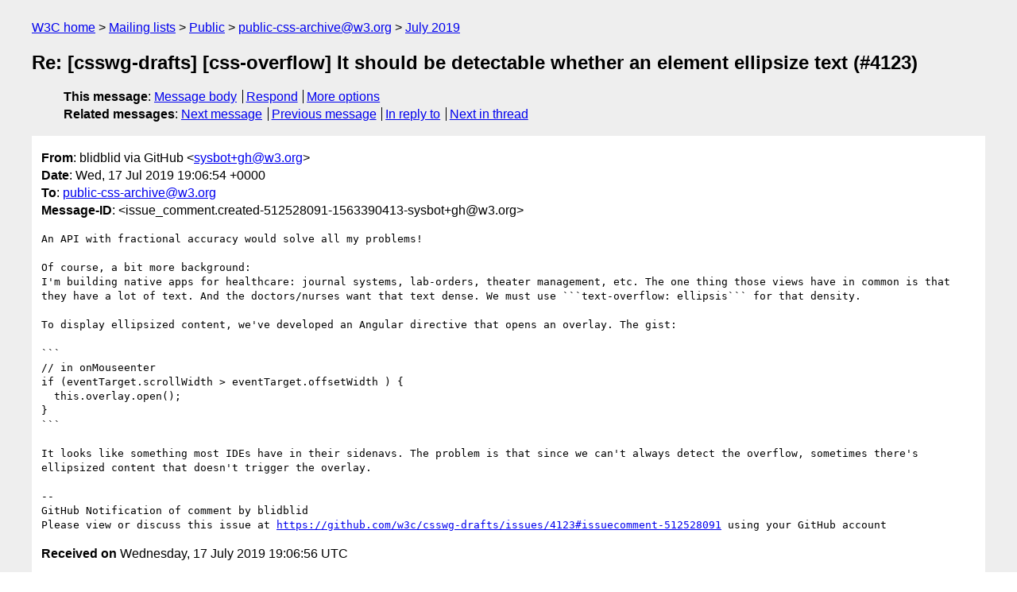

--- FILE ---
content_type: text/html
request_url: https://lists.w3.org/Archives/Public/public-css-archive/2019Jul/0326.html
body_size: 2039
content:
<!DOCTYPE html>
<html xmlns="http://www.w3.org/1999/xhtml" lang="en">
<head>
<meta charset="utf-8" />
<meta name="viewport" content="width=device-width, initial-scale=1" />
<meta name="generator" content="hypermail 3.0.0, see https://github.com/hypermail-project/hypermail/" />
<title>Re: [csswg-drafts] [css-overflow] It should be detectable whether an element  ellipsize text (#4123) from blidblid via GitHub on 2019-07-17 (public-css-archive@w3.org from July 2019)</title>
<meta name="Author" content="blidblid via GitHub (sysbot+gh&#x40;&#0119;&#0051;&#0046;&#0111;&#0114;&#0103;)" />
<meta name="Subject" content="Re: [csswg-drafts] [css-overflow] It should be detectable whether an element  ellipsize text (#4123)" />
<meta name="Date" content="2019-07-17" />
<link rel="stylesheet" title="Normal view" href="/assets/styles/public.css" />
<link rel="help" href="/Help/" />
<link rel="start" href="../" title="public-css-archive@w3.org archives" />
<script defer="defer" src="/assets/js/archives.js"></script>
</head>
<body class="message">
<header class="head">
<nav class="breadcrumb" id="upper">
  <ul>
    <li><a href="https://www.w3.org/">W3C home</a></li>
    <li><a href="/">Mailing lists</a></li>
    <li><a href="../../">Public</a></li>
    <li><a href="../">public-css-archive@w3.org</a></li>
    <li><a href="./">July 2019</a></li>
  </ul>
</nav>
<h1>Re: [csswg-drafts] [css-overflow] It should be detectable whether an element  ellipsize text (#4123)</h1>
<!-- received="Wed Jul 17 19:06:56 2019" -->
<!-- isoreceived="20190717190656" -->
<!-- sent="Wed, 17 Jul 2019 19:06:54 +0000" -->
<!-- isosent="20190717190654" -->
<!-- name="blidblid via GitHub" -->
<!-- email="sysbot+gh&#x40;&#0119;&#0051;&#0046;&#0111;&#0114;&#0103;" -->
<!-- subject="Re: [csswg-drafts] [css-overflow] It should be detectable whether an element  ellipsize text (#4123)" -->
<!-- id="issue_comment.created-512528091-1563390413-sysbot+gh@w3.org" -->
<!-- charset="utf-8" -->
<!-- inreplyto="issues.opened-469189995-1563369725-sysbot+gh&#64;w3.org" -->
<!-- expires="-1" -->
<nav id="navbar">
<ul class="links hmenu_container">
<li>
<span class="heading">This message</span>: <ul class="hmenu"><li><a href="#start" id="options1">Message body</a></li>
<li><a href="mailto:public-css-archive&#x40;&#0119;&#0051;&#0046;&#0111;&#0114;&#0103;?Subject=Re%3A%20%5Bcsswg-drafts%5D%20%5Bcss-overflow%5D%20It%20should%20be%20detectable%20whether%20an%20element%20%20ellipsize%20text%20(%234123)&amp;In-Reply-To=%3Cissue_comment.created-512528091-1563390413-sysbot%2Bgh%40w3.org%3E&amp;References=%3Cissue_comment.created-512528091-1563390413-sysbot%2Bgh%40w3.org%3E">Respond</a></li>
<li><a href="#options3">More options</a></li>
</ul></li>
<li>
<span class="heading">Related messages</span>: <ul class="hmenu">
<!-- unext="start" -->
<li><a href="0327.html">Next message</a></li>
<li><a href="0325.html">Previous message</a></li>
<li><a href="0300.html">In reply to</a></li>
<!-- unextthread="start" -->
<li><a href="0443.html">Next in thread</a></li>
<!-- ureply="end" -->
</ul></li>
</ul>
</nav>
</header>
<!-- body="start" -->
<main class="mail">
<ul class="headers" aria-label="message headers">
<li><span class="from">
<span class="heading">From</span>: blidblid via GitHub &lt;<a href="mailto:sysbot+gh&#x40;&#0119;&#0051;&#0046;&#0111;&#0114;&#0103;?Subject=Re%3A%20%5Bcsswg-drafts%5D%20%5Bcss-overflow%5D%20It%20should%20be%20detectable%20whether%20an%20element%20%20ellipsize%20text%20(%234123)&amp;In-Reply-To=%3Cissue_comment.created-512528091-1563390413-sysbot%2Bgh%40w3.org%3E&amp;References=%3Cissue_comment.created-512528091-1563390413-sysbot%2Bgh%40w3.org%3E">sysbot+gh&#x40;&#0119;&#0051;&#0046;&#0111;&#0114;&#0103;</a>&gt;
</span></li>
<li><span class="date"><span class="heading">Date</span>: Wed, 17 Jul 2019 19:06:54 +0000</span></li>
<li><span class="to"><span class="heading">To</span>: <a href="mailto:public-css-archive&#x40;&#0119;&#0051;&#0046;&#0111;&#0114;&#0103;?Subject=Re%3A%20%5Bcsswg-drafts%5D%20%5Bcss-overflow%5D%20It%20should%20be%20detectable%20whether%20an%20element%20%20ellipsize%20text%20(%234123)&amp;In-Reply-To=%3Cissue_comment.created-512528091-1563390413-sysbot%2Bgh%40w3.org%3E&amp;References=%3Cissue_comment.created-512528091-1563390413-sysbot%2Bgh%40w3.org%3E">public-css-archive&#x40;&#0119;&#0051;&#0046;&#0111;&#0114;&#0103;</a>
</span></li>
<li><span class="message-id"><span class="heading">Message-ID</span>: &lt;issue_comment.created-512528091-1563390413-sysbot+gh&#x40;&#0119;&#0051;&#0046;&#0111;&#0114;&#0103;&gt;
</span></li>
</ul>
<pre id="start" class="body">
An API with fractional accuracy would solve all my problems!

Of course, a bit more background:
I'm building native apps for healthcare: journal systems, lab-orders, theater management, etc. The one thing those views have in common is that they have a lot of text. And the doctors/nurses want that text dense. We must use ```text-overflow: ellipsis``` for that density.

To display ellipsized content, we've developed an Angular directive that opens an overlay. The gist:

```
// in onMouseenter
if (eventTarget.scrollWidth &gt; eventTarget.offsetWidth ) {
  this.overlay.open();
}
```

It looks like something most IDEs have in their sidenavs. The problem is that since we can't always detect the overflow, sometimes there's ellipsized content that doesn't trigger the overlay.

-- 
GitHub Notification of comment by blidblid
Please view or discuss this issue at <a href="https://github.com/w3c/csswg-drafts/issues/4123#issuecomment-512528091">https://github.com/w3c/csswg-drafts/issues/4123#issuecomment-512528091</a> using your GitHub account
</pre>
<p class="received"><span class="heading">Received on</span> Wednesday, 17 July 2019 19:06:56 UTC</p>
</main>
<!-- body="end" -->
<footer class="foot">
<nav id="navbarfoot">
<ul class="links hmenu_container">
<li><span class="heading">This message</span>: <span class="message_body"><a href="#start">Message body</a></span></li>
<!-- lnext="start" -->
<li><span class="heading">Next message</span>: <a href="0327.html">jfkthame via GitHub: "Re: [csswg-drafts] [css-text-decor] Limits on text-underline-offset to  preserve semantic meaning (#4059)"</a></li>
<li><span class="heading">Previous message</span>: <a href="0325.html">Alan Stearns via GitHub: "Re: [csswg-drafts] [css-text-decor] Limits on text-underline-offset to  preserve semantic meaning (#4059)"</a></li>
<li><span class="heading">In reply to</span>: <a href="0300.html">blidblid via GitHub: "[csswg-drafts] [css-overflow] It should be detectable whether an element  ellipsize text (#4123)"</a></li>
<!-- lnextthread="start" -->
<li><span class="heading">Next in thread</span>: <a href="0443.html">Tab Atkins Jr. via GitHub: "Re: [csswg-drafts] [css-overflow] It should be detectable whether an element  ellipsize text (#4123)"</a></li>
<!-- lreply="end" -->
</ul>
<ul class="links hmenu_container">
<li id="options3"><span class="heading">Mail actions</span>: <ul class="hmenu"><li><a href="mailto:public-css-archive&#x40;&#0119;&#0051;&#0046;&#0111;&#0114;&#0103;?Subject=Re%3A%20%5Bcsswg-drafts%5D%20%5Bcss-overflow%5D%20It%20should%20be%20detectable%20whether%20an%20element%20%20ellipsize%20text%20(%234123)&amp;In-Reply-To=%3Cissue_comment.created-512528091-1563390413-sysbot%2Bgh%40w3.org%3E&amp;References=%3Cissue_comment.created-512528091-1563390413-sysbot%2Bgh%40w3.org%3E">respond to this message</a></li>
<li><a href="mailto:public-css-archive&#x40;&#0119;&#0051;&#0046;&#0111;&#0114;&#0103;">mail a new topic</a></li></ul></li>
<li><span class="heading">Contemporary messages sorted</span>: <ul class="hmenu"><li><a href="index.html#msg326">by date</a></li>
<li><a href="thread.html#msg326">by thread</a></li>
<li><a href="subject.html#msg326">by subject</a></li>
<li><a href="author.html#msg326">by author</a></li>
</ul></li>
<li><span class="heading">Help</span>: <ul class="hmenu">
    <li><a href="/Help/" rel="help">how to use the archives</a></li>
    <li><a href="https://www.w3.org/Search/Mail/Public/search?type-index=public-css-archive&amp;index-type=t">search the archives</a></li>
</ul>
</li>
</ul>
</nav>
<!-- trailer="footer" -->
<p class="colophon">
This archive was generated by <a href="https://github.com/hypermail-project/hypermail/">hypermail 3.0.0</a>: Tuesday, 11 June 2024 17:32:26 UTC
</p>
</footer>
</body>
</html>
